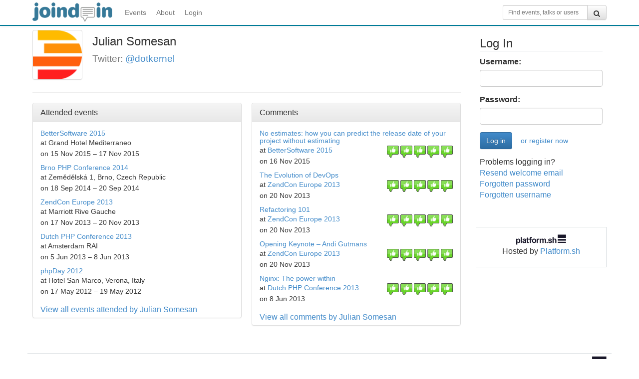

--- FILE ---
content_type: text/html;charset=UTF-8
request_url: https://joind.in/user/dotkernel
body_size: 18389
content:
  <!DOCTYPE html>
<html lang="en">
<head>
    <meta charset="utf-8">
    <title>Julian Somesan - Joind.in</title>
    <meta http-equiv="X-UA-Compatible" content="IE=edge"><script type="b17e09455fa492b0cd9340fe-text/javascript">(window.NREUM||(NREUM={})).init={ajax:{deny_list:["bam.nr-data.net"]},feature_flags:["soft_nav"]};(window.NREUM||(NREUM={})).loader_config={licenseKey:"65abade6bf",applicationID:"264147215",browserID:"264148187"};;/*! For license information please see nr-loader-rum-1.308.0.min.js.LICENSE.txt */
(()=>{var e,t,r={163:(e,t,r)=>{"use strict";r.d(t,{j:()=>E});var n=r(384),i=r(1741);var a=r(2555);r(860).K7.genericEvents;const s="experimental.resources",o="register",c=e=>{if(!e||"string"!=typeof e)return!1;try{document.createDocumentFragment().querySelector(e)}catch{return!1}return!0};var d=r(2614),u=r(944),l=r(8122);const f="[data-nr-mask]",g=e=>(0,l.a)(e,(()=>{const e={feature_flags:[],experimental:{allow_registered_children:!1,resources:!1},mask_selector:"*",block_selector:"[data-nr-block]",mask_input_options:{color:!1,date:!1,"datetime-local":!1,email:!1,month:!1,number:!1,range:!1,search:!1,tel:!1,text:!1,time:!1,url:!1,week:!1,textarea:!1,select:!1,password:!0}};return{ajax:{deny_list:void 0,block_internal:!0,enabled:!0,autoStart:!0},api:{get allow_registered_children(){return e.feature_flags.includes(o)||e.experimental.allow_registered_children},set allow_registered_children(t){e.experimental.allow_registered_children=t},duplicate_registered_data:!1},browser_consent_mode:{enabled:!1},distributed_tracing:{enabled:void 0,exclude_newrelic_header:void 0,cors_use_newrelic_header:void 0,cors_use_tracecontext_headers:void 0,allowed_origins:void 0},get feature_flags(){return e.feature_flags},set feature_flags(t){e.feature_flags=t},generic_events:{enabled:!0,autoStart:!0},harvest:{interval:30},jserrors:{enabled:!0,autoStart:!0},logging:{enabled:!0,autoStart:!0},metrics:{enabled:!0,autoStart:!0},obfuscate:void 0,page_action:{enabled:!0},page_view_event:{enabled:!0,autoStart:!0},page_view_timing:{enabled:!0,autoStart:!0},performance:{capture_marks:!1,capture_measures:!1,capture_detail:!0,resources:{get enabled(){return e.feature_flags.includes(s)||e.experimental.resources},set enabled(t){e.experimental.resources=t},asset_types:[],first_party_domains:[],ignore_newrelic:!0}},privacy:{cookies_enabled:!0},proxy:{assets:void 0,beacon:void 0},session:{expiresMs:d.wk,inactiveMs:d.BB},session_replay:{autoStart:!0,enabled:!1,preload:!1,sampling_rate:10,error_sampling_rate:100,collect_fonts:!1,inline_images:!1,fix_stylesheets:!0,mask_all_inputs:!0,get mask_text_selector(){return e.mask_selector},set mask_text_selector(t){c(t)?e.mask_selector="".concat(t,",").concat(f):""===t||null===t?e.mask_selector=f:(0,u.R)(5,t)},get block_class(){return"nr-block"},get ignore_class(){return"nr-ignore"},get mask_text_class(){return"nr-mask"},get block_selector(){return e.block_selector},set block_selector(t){c(t)?e.block_selector+=",".concat(t):""!==t&&(0,u.R)(6,t)},get mask_input_options(){return e.mask_input_options},set mask_input_options(t){t&&"object"==typeof t?e.mask_input_options={...t,password:!0}:(0,u.R)(7,t)}},session_trace:{enabled:!0,autoStart:!0},soft_navigations:{enabled:!0,autoStart:!0},spa:{enabled:!0,autoStart:!0},ssl:void 0,user_actions:{enabled:!0,elementAttributes:["id","className","tagName","type"]}}})());var p=r(6154),m=r(9324);let h=0;const v={buildEnv:m.F3,distMethod:m.Xs,version:m.xv,originTime:p.WN},b={consented:!1},y={appMetadata:{},get consented(){return this.session?.state?.consent||b.consented},set consented(e){b.consented=e},customTransaction:void 0,denyList:void 0,disabled:!1,harvester:void 0,isolatedBacklog:!1,isRecording:!1,loaderType:void 0,maxBytes:3e4,obfuscator:void 0,onerror:void 0,ptid:void 0,releaseIds:{},session:void 0,timeKeeper:void 0,registeredEntities:[],jsAttributesMetadata:{bytes:0},get harvestCount(){return++h}},_=e=>{const t=(0,l.a)(e,y),r=Object.keys(v).reduce((e,t)=>(e[t]={value:v[t],writable:!1,configurable:!0,enumerable:!0},e),{});return Object.defineProperties(t,r)};var w=r(5701);const x=e=>{const t=e.startsWith("http");e+="/",r.p=t?e:"https://"+e};var R=r(7836),k=r(3241);const A={accountID:void 0,trustKey:void 0,agentID:void 0,licenseKey:void 0,applicationID:void 0,xpid:void 0},S=e=>(0,l.a)(e,A),T=new Set;function E(e,t={},r,s){let{init:o,info:c,loader_config:d,runtime:u={},exposed:l=!0}=t;if(!c){const e=(0,n.pV)();o=e.init,c=e.info,d=e.loader_config}e.init=g(o||{}),e.loader_config=S(d||{}),c.jsAttributes??={},p.bv&&(c.jsAttributes.isWorker=!0),e.info=(0,a.D)(c);const f=e.init,m=[c.beacon,c.errorBeacon];T.has(e.agentIdentifier)||(f.proxy.assets&&(x(f.proxy.assets),m.push(f.proxy.assets)),f.proxy.beacon&&m.push(f.proxy.beacon),e.beacons=[...m],function(e){const t=(0,n.pV)();Object.getOwnPropertyNames(i.W.prototype).forEach(r=>{const n=i.W.prototype[r];if("function"!=typeof n||"constructor"===n)return;let a=t[r];e[r]&&!1!==e.exposed&&"micro-agent"!==e.runtime?.loaderType&&(t[r]=(...t)=>{const n=e[r](...t);return a?a(...t):n})})}(e),(0,n.US)("activatedFeatures",w.B)),u.denyList=[...f.ajax.deny_list||[],...f.ajax.block_internal?m:[]],u.ptid=e.agentIdentifier,u.loaderType=r,e.runtime=_(u),T.has(e.agentIdentifier)||(e.ee=R.ee.get(e.agentIdentifier),e.exposed=l,(0,k.W)({agentIdentifier:e.agentIdentifier,drained:!!w.B?.[e.agentIdentifier],type:"lifecycle",name:"initialize",feature:void 0,data:e.config})),T.add(e.agentIdentifier)}},384:(e,t,r)=>{"use strict";r.d(t,{NT:()=>s,US:()=>u,Zm:()=>o,bQ:()=>d,dV:()=>c,pV:()=>l});var n=r(6154),i=r(1863),a=r(1910);const s={beacon:"bam.nr-data.net",errorBeacon:"bam.nr-data.net"};function o(){return n.gm.NREUM||(n.gm.NREUM={}),void 0===n.gm.newrelic&&(n.gm.newrelic=n.gm.NREUM),n.gm.NREUM}function c(){let e=o();return e.o||(e.o={ST:n.gm.setTimeout,SI:n.gm.setImmediate||n.gm.setInterval,CT:n.gm.clearTimeout,XHR:n.gm.XMLHttpRequest,REQ:n.gm.Request,EV:n.gm.Event,PR:n.gm.Promise,MO:n.gm.MutationObserver,FETCH:n.gm.fetch,WS:n.gm.WebSocket},(0,a.i)(...Object.values(e.o))),e}function d(e,t){let r=o();r.initializedAgents??={},t.initializedAt={ms:(0,i.t)(),date:new Date},r.initializedAgents[e]=t}function u(e,t){o()[e]=t}function l(){return function(){let e=o();const t=e.info||{};e.info={beacon:s.beacon,errorBeacon:s.errorBeacon,...t}}(),function(){let e=o();const t=e.init||{};e.init={...t}}(),c(),function(){let e=o();const t=e.loader_config||{};e.loader_config={...t}}(),o()}},782:(e,t,r)=>{"use strict";r.d(t,{T:()=>n});const n=r(860).K7.pageViewTiming},860:(e,t,r)=>{"use strict";r.d(t,{$J:()=>u,K7:()=>c,P3:()=>d,XX:()=>i,Yy:()=>o,df:()=>a,qY:()=>n,v4:()=>s});const n="events",i="jserrors",a="browser/blobs",s="rum",o="browser/logs",c={ajax:"ajax",genericEvents:"generic_events",jserrors:i,logging:"logging",metrics:"metrics",pageAction:"page_action",pageViewEvent:"page_view_event",pageViewTiming:"page_view_timing",sessionReplay:"session_replay",sessionTrace:"session_trace",softNav:"soft_navigations",spa:"spa"},d={[c.pageViewEvent]:1,[c.pageViewTiming]:2,[c.metrics]:3,[c.jserrors]:4,[c.spa]:5,[c.ajax]:6,[c.sessionTrace]:7,[c.softNav]:8,[c.sessionReplay]:9,[c.logging]:10,[c.genericEvents]:11},u={[c.pageViewEvent]:s,[c.pageViewTiming]:n,[c.ajax]:n,[c.spa]:n,[c.softNav]:n,[c.metrics]:i,[c.jserrors]:i,[c.sessionTrace]:a,[c.sessionReplay]:a,[c.logging]:o,[c.genericEvents]:"ins"}},944:(e,t,r)=>{"use strict";r.d(t,{R:()=>i});var n=r(3241);function i(e,t){"function"==typeof console.debug&&(console.debug("New Relic Warning: https://github.com/newrelic/newrelic-browser-agent/blob/main/docs/warning-codes.md#".concat(e),t),(0,n.W)({agentIdentifier:null,drained:null,type:"data",name:"warn",feature:"warn",data:{code:e,secondary:t}}))}},1687:(e,t,r)=>{"use strict";r.d(t,{Ak:()=>d,Ze:()=>f,x3:()=>u});var n=r(3241),i=r(7836),a=r(3606),s=r(860),o=r(2646);const c={};function d(e,t){const r={staged:!1,priority:s.P3[t]||0};l(e),c[e].get(t)||c[e].set(t,r)}function u(e,t){e&&c[e]&&(c[e].get(t)&&c[e].delete(t),p(e,t,!1),c[e].size&&g(e))}function l(e){if(!e)throw new Error("agentIdentifier required");c[e]||(c[e]=new Map)}function f(e="",t="feature",r=!1){if(l(e),!e||!c[e].get(t)||r)return p(e,t);c[e].get(t).staged=!0,g(e)}function g(e){const t=Array.from(c[e]);t.every(([e,t])=>t.staged)&&(t.sort((e,t)=>e[1].priority-t[1].priority),t.forEach(([t])=>{c[e].delete(t),p(e,t)}))}function p(e,t,r=!0){const s=e?i.ee.get(e):i.ee,c=a.i.handlers;if(!s.aborted&&s.backlog&&c){if((0,n.W)({agentIdentifier:e,type:"lifecycle",name:"drain",feature:t}),r){const e=s.backlog[t],r=c[t];if(r){for(let t=0;e&&t<e.length;++t)m(e[t],r);Object.entries(r).forEach(([e,t])=>{Object.values(t||{}).forEach(t=>{t[0]?.on&&t[0]?.context()instanceof o.y&&t[0].on(e,t[1])})})}}s.isolatedBacklog||delete c[t],s.backlog[t]=null,s.emit("drain-"+t,[])}}function m(e,t){var r=e[1];Object.values(t[r]||{}).forEach(t=>{var r=e[0];if(t[0]===r){var n=t[1],i=e[3],a=e[2];n.apply(i,a)}})}},1738:(e,t,r)=>{"use strict";r.d(t,{U:()=>g,Y:()=>f});var n=r(3241),i=r(9908),a=r(1863),s=r(944),o=r(5701),c=r(3969),d=r(8362),u=r(860),l=r(4261);function f(e,t,r,a){const f=a||r;!f||f[e]&&f[e]!==d.d.prototype[e]||(f[e]=function(){(0,i.p)(c.xV,["API/"+e+"/called"],void 0,u.K7.metrics,r.ee),(0,n.W)({agentIdentifier:r.agentIdentifier,drained:!!o.B?.[r.agentIdentifier],type:"data",name:"api",feature:l.Pl+e,data:{}});try{return t.apply(this,arguments)}catch(e){(0,s.R)(23,e)}})}function g(e,t,r,n,s){const o=e.info;null===r?delete o.jsAttributes[t]:o.jsAttributes[t]=r,(s||null===r)&&(0,i.p)(l.Pl+n,[(0,a.t)(),t,r],void 0,"session",e.ee)}},1741:(e,t,r)=>{"use strict";r.d(t,{W:()=>a});var n=r(944),i=r(4261);class a{#e(e,...t){if(this[e]!==a.prototype[e])return this[e](...t);(0,n.R)(35,e)}addPageAction(e,t){return this.#e(i.hG,e,t)}register(e){return this.#e(i.eY,e)}recordCustomEvent(e,t){return this.#e(i.fF,e,t)}setPageViewName(e,t){return this.#e(i.Fw,e,t)}setCustomAttribute(e,t,r){return this.#e(i.cD,e,t,r)}noticeError(e,t){return this.#e(i.o5,e,t)}setUserId(e,t=!1){return this.#e(i.Dl,e,t)}setApplicationVersion(e){return this.#e(i.nb,e)}setErrorHandler(e){return this.#e(i.bt,e)}addRelease(e,t){return this.#e(i.k6,e,t)}log(e,t){return this.#e(i.$9,e,t)}start(){return this.#e(i.d3)}finished(e){return this.#e(i.BL,e)}recordReplay(){return this.#e(i.CH)}pauseReplay(){return this.#e(i.Tb)}addToTrace(e){return this.#e(i.U2,e)}setCurrentRouteName(e){return this.#e(i.PA,e)}interaction(e){return this.#e(i.dT,e)}wrapLogger(e,t,r){return this.#e(i.Wb,e,t,r)}measure(e,t){return this.#e(i.V1,e,t)}consent(e){return this.#e(i.Pv,e)}}},1863:(e,t,r)=>{"use strict";function n(){return Math.floor(performance.now())}r.d(t,{t:()=>n})},1910:(e,t,r)=>{"use strict";r.d(t,{i:()=>a});var n=r(944);const i=new Map;function a(...e){return e.every(e=>{if(i.has(e))return i.get(e);const t="function"==typeof e?e.toString():"",r=t.includes("[native code]"),a=t.includes("nrWrapper");return r||a||(0,n.R)(64,e?.name||t),i.set(e,r),r})}},2555:(e,t,r)=>{"use strict";r.d(t,{D:()=>o,f:()=>s});var n=r(384),i=r(8122);const a={beacon:n.NT.beacon,errorBeacon:n.NT.errorBeacon,licenseKey:void 0,applicationID:void 0,sa:void 0,queueTime:void 0,applicationTime:void 0,ttGuid:void 0,user:void 0,account:void 0,product:void 0,extra:void 0,jsAttributes:{},userAttributes:void 0,atts:void 0,transactionName:void 0,tNamePlain:void 0};function s(e){try{return!!e.licenseKey&&!!e.errorBeacon&&!!e.applicationID}catch(e){return!1}}const o=e=>(0,i.a)(e,a)},2614:(e,t,r)=>{"use strict";r.d(t,{BB:()=>s,H3:()=>n,g:()=>d,iL:()=>c,tS:()=>o,uh:()=>i,wk:()=>a});const n="NRBA",i="SESSION",a=144e5,s=18e5,o={STARTED:"session-started",PAUSE:"session-pause",RESET:"session-reset",RESUME:"session-resume",UPDATE:"session-update"},c={SAME_TAB:"same-tab",CROSS_TAB:"cross-tab"},d={OFF:0,FULL:1,ERROR:2}},2646:(e,t,r)=>{"use strict";r.d(t,{y:()=>n});class n{constructor(e){this.contextId=e}}},2843:(e,t,r)=>{"use strict";r.d(t,{G:()=>a,u:()=>i});var n=r(3878);function i(e,t=!1,r,i){(0,n.DD)("visibilitychange",function(){if(t)return void("hidden"===document.visibilityState&&e());e(document.visibilityState)},r,i)}function a(e,t,r){(0,n.sp)("pagehide",e,t,r)}},3241:(e,t,r)=>{"use strict";r.d(t,{W:()=>a});var n=r(6154);const i="newrelic";function a(e={}){try{n.gm.dispatchEvent(new CustomEvent(i,{detail:e}))}catch(e){}}},3606:(e,t,r)=>{"use strict";r.d(t,{i:()=>a});var n=r(9908);a.on=s;var i=a.handlers={};function a(e,t,r,a){s(a||n.d,i,e,t,r)}function s(e,t,r,i,a){a||(a="feature"),e||(e=n.d);var s=t[a]=t[a]||{};(s[r]=s[r]||[]).push([e,i])}},3878:(e,t,r)=>{"use strict";function n(e,t){return{capture:e,passive:!1,signal:t}}function i(e,t,r=!1,i){window.addEventListener(e,t,n(r,i))}function a(e,t,r=!1,i){document.addEventListener(e,t,n(r,i))}r.d(t,{DD:()=>a,jT:()=>n,sp:()=>i})},3969:(e,t,r)=>{"use strict";r.d(t,{TZ:()=>n,XG:()=>o,rs:()=>i,xV:()=>s,z_:()=>a});const n=r(860).K7.metrics,i="sm",a="cm",s="storeSupportabilityMetrics",o="storeEventMetrics"},4234:(e,t,r)=>{"use strict";r.d(t,{W:()=>a});var n=r(7836),i=r(1687);class a{constructor(e,t){this.agentIdentifier=e,this.ee=n.ee.get(e),this.featureName=t,this.blocked=!1}deregisterDrain(){(0,i.x3)(this.agentIdentifier,this.featureName)}}},4261:(e,t,r)=>{"use strict";r.d(t,{$9:()=>d,BL:()=>o,CH:()=>g,Dl:()=>_,Fw:()=>y,PA:()=>h,Pl:()=>n,Pv:()=>k,Tb:()=>l,U2:()=>a,V1:()=>R,Wb:()=>x,bt:()=>b,cD:()=>v,d3:()=>w,dT:()=>c,eY:()=>p,fF:()=>f,hG:()=>i,k6:()=>s,nb:()=>m,o5:()=>u});const n="api-",i="addPageAction",a="addToTrace",s="addRelease",o="finished",c="interaction",d="log",u="noticeError",l="pauseReplay",f="recordCustomEvent",g="recordReplay",p="register",m="setApplicationVersion",h="setCurrentRouteName",v="setCustomAttribute",b="setErrorHandler",y="setPageViewName",_="setUserId",w="start",x="wrapLogger",R="measure",k="consent"},5289:(e,t,r)=>{"use strict";r.d(t,{GG:()=>s,Qr:()=>c,sB:()=>o});var n=r(3878),i=r(6389);function a(){return"undefined"==typeof document||"complete"===document.readyState}function s(e,t){if(a())return e();const r=(0,i.J)(e),s=setInterval(()=>{a()&&(clearInterval(s),r())},500);(0,n.sp)("load",r,t)}function o(e){if(a())return e();(0,n.DD)("DOMContentLoaded",e)}function c(e){if(a())return e();(0,n.sp)("popstate",e)}},5607:(e,t,r)=>{"use strict";r.d(t,{W:()=>n});const n=(0,r(9566).bz)()},5701:(e,t,r)=>{"use strict";r.d(t,{B:()=>a,t:()=>s});var n=r(3241);const i=new Set,a={};function s(e,t){const r=t.agentIdentifier;a[r]??={},e&&"object"==typeof e&&(i.has(r)||(t.ee.emit("rumresp",[e]),a[r]=e,i.add(r),(0,n.W)({agentIdentifier:r,loaded:!0,drained:!0,type:"lifecycle",name:"load",feature:void 0,data:e})))}},6154:(e,t,r)=>{"use strict";r.d(t,{OF:()=>c,RI:()=>i,WN:()=>u,bv:()=>a,eN:()=>l,gm:()=>s,mw:()=>o,sb:()=>d});var n=r(1863);const i="undefined"!=typeof window&&!!window.document,a="undefined"!=typeof WorkerGlobalScope&&("undefined"!=typeof self&&self instanceof WorkerGlobalScope&&self.navigator instanceof WorkerNavigator||"undefined"!=typeof globalThis&&globalThis instanceof WorkerGlobalScope&&globalThis.navigator instanceof WorkerNavigator),s=i?window:"undefined"!=typeof WorkerGlobalScope&&("undefined"!=typeof self&&self instanceof WorkerGlobalScope&&self||"undefined"!=typeof globalThis&&globalThis instanceof WorkerGlobalScope&&globalThis),o=Boolean("hidden"===s?.document?.visibilityState),c=/iPad|iPhone|iPod/.test(s.navigator?.userAgent),d=c&&"undefined"==typeof SharedWorker,u=((()=>{const e=s.navigator?.userAgent?.match(/Firefox[/\s](\d+\.\d+)/);Array.isArray(e)&&e.length>=2&&e[1]})(),Date.now()-(0,n.t)()),l=()=>"undefined"!=typeof PerformanceNavigationTiming&&s?.performance?.getEntriesByType("navigation")?.[0]?.responseStart},6389:(e,t,r)=>{"use strict";function n(e,t=500,r={}){const n=r?.leading||!1;let i;return(...r)=>{n&&void 0===i&&(e.apply(this,r),i=setTimeout(()=>{i=clearTimeout(i)},t)),n||(clearTimeout(i),i=setTimeout(()=>{e.apply(this,r)},t))}}function i(e){let t=!1;return(...r)=>{t||(t=!0,e.apply(this,r))}}r.d(t,{J:()=>i,s:()=>n})},6630:(e,t,r)=>{"use strict";r.d(t,{T:()=>n});const n=r(860).K7.pageViewEvent},7699:(e,t,r)=>{"use strict";r.d(t,{It:()=>a,KC:()=>o,No:()=>i,qh:()=>s});var n=r(860);const i=16e3,a=1e6,s="SESSION_ERROR",o={[n.K7.logging]:!0,[n.K7.genericEvents]:!1,[n.K7.jserrors]:!1,[n.K7.ajax]:!1}},7836:(e,t,r)=>{"use strict";r.d(t,{P:()=>o,ee:()=>c});var n=r(384),i=r(8990),a=r(2646),s=r(5607);const o="nr@context:".concat(s.W),c=function e(t,r){var n={},s={},u={},l=!1;try{l=16===r.length&&d.initializedAgents?.[r]?.runtime.isolatedBacklog}catch(e){}var f={on:p,addEventListener:p,removeEventListener:function(e,t){var r=n[e];if(!r)return;for(var i=0;i<r.length;i++)r[i]===t&&r.splice(i,1)},emit:function(e,r,n,i,a){!1!==a&&(a=!0);if(c.aborted&&!i)return;t&&a&&t.emit(e,r,n);var o=g(n);m(e).forEach(e=>{e.apply(o,r)});var d=v()[s[e]];d&&d.push([f,e,r,o]);return o},get:h,listeners:m,context:g,buffer:function(e,t){const r=v();if(t=t||"feature",f.aborted)return;Object.entries(e||{}).forEach(([e,n])=>{s[n]=t,t in r||(r[t]=[])})},abort:function(){f._aborted=!0,Object.keys(f.backlog).forEach(e=>{delete f.backlog[e]})},isBuffering:function(e){return!!v()[s[e]]},debugId:r,backlog:l?{}:t&&"object"==typeof t.backlog?t.backlog:{},isolatedBacklog:l};return Object.defineProperty(f,"aborted",{get:()=>{let e=f._aborted||!1;return e||(t&&(e=t.aborted),e)}}),f;function g(e){return e&&e instanceof a.y?e:e?(0,i.I)(e,o,()=>new a.y(o)):new a.y(o)}function p(e,t){n[e]=m(e).concat(t)}function m(e){return n[e]||[]}function h(t){return u[t]=u[t]||e(f,t)}function v(){return f.backlog}}(void 0,"globalEE"),d=(0,n.Zm)();d.ee||(d.ee=c)},8122:(e,t,r)=>{"use strict";r.d(t,{a:()=>i});var n=r(944);function i(e,t){try{if(!e||"object"!=typeof e)return(0,n.R)(3);if(!t||"object"!=typeof t)return(0,n.R)(4);const r=Object.create(Object.getPrototypeOf(t),Object.getOwnPropertyDescriptors(t)),a=0===Object.keys(r).length?e:r;for(let s in a)if(void 0!==e[s])try{if(null===e[s]){r[s]=null;continue}Array.isArray(e[s])&&Array.isArray(t[s])?r[s]=Array.from(new Set([...e[s],...t[s]])):"object"==typeof e[s]&&"object"==typeof t[s]?r[s]=i(e[s],t[s]):r[s]=e[s]}catch(e){r[s]||(0,n.R)(1,e)}return r}catch(e){(0,n.R)(2,e)}}},8362:(e,t,r)=>{"use strict";r.d(t,{d:()=>a});var n=r(9566),i=r(1741);class a extends i.W{agentIdentifier=(0,n.LA)(16)}},8374:(e,t,r)=>{r.nc=(()=>{try{return document?.currentScript?.nonce}catch(e){}return""})()},8990:(e,t,r)=>{"use strict";r.d(t,{I:()=>i});var n=Object.prototype.hasOwnProperty;function i(e,t,r){if(n.call(e,t))return e[t];var i=r();if(Object.defineProperty&&Object.keys)try{return Object.defineProperty(e,t,{value:i,writable:!0,enumerable:!1}),i}catch(e){}return e[t]=i,i}},9324:(e,t,r)=>{"use strict";r.d(t,{F3:()=>i,Xs:()=>a,xv:()=>n});const n="1.308.0",i="PROD",a="CDN"},9566:(e,t,r)=>{"use strict";r.d(t,{LA:()=>o,bz:()=>s});var n=r(6154);const i="xxxxxxxx-xxxx-4xxx-yxxx-xxxxxxxxxxxx";function a(e,t){return e?15&e[t]:16*Math.random()|0}function s(){const e=n.gm?.crypto||n.gm?.msCrypto;let t,r=0;return e&&e.getRandomValues&&(t=e.getRandomValues(new Uint8Array(30))),i.split("").map(e=>"x"===e?a(t,r++).toString(16):"y"===e?(3&a()|8).toString(16):e).join("")}function o(e){const t=n.gm?.crypto||n.gm?.msCrypto;let r,i=0;t&&t.getRandomValues&&(r=t.getRandomValues(new Uint8Array(e)));const s=[];for(var o=0;o<e;o++)s.push(a(r,i++).toString(16));return s.join("")}},9908:(e,t,r)=>{"use strict";r.d(t,{d:()=>n,p:()=>i});var n=r(7836).ee.get("handle");function i(e,t,r,i,a){a?(a.buffer([e],i),a.emit(e,t,r)):(n.buffer([e],i),n.emit(e,t,r))}}},n={};function i(e){var t=n[e];if(void 0!==t)return t.exports;var a=n[e]={exports:{}};return r[e](a,a.exports,i),a.exports}i.m=r,i.d=(e,t)=>{for(var r in t)i.o(t,r)&&!i.o(e,r)&&Object.defineProperty(e,r,{enumerable:!0,get:t[r]})},i.f={},i.e=e=>Promise.all(Object.keys(i.f).reduce((t,r)=>(i.f[r](e,t),t),[])),i.u=e=>"nr-rum-1.308.0.min.js",i.o=(e,t)=>Object.prototype.hasOwnProperty.call(e,t),e={},t="NRBA-1.308.0.PROD:",i.l=(r,n,a,s)=>{if(e[r])e[r].push(n);else{var o,c;if(void 0!==a)for(var d=document.getElementsByTagName("script"),u=0;u<d.length;u++){var l=d[u];if(l.getAttribute("src")==r||l.getAttribute("data-webpack")==t+a){o=l;break}}if(!o){c=!0;var f={296:"sha512-+MIMDsOcckGXa1EdWHqFNv7P+JUkd5kQwCBr3KE6uCvnsBNUrdSt4a/3/L4j4TxtnaMNjHpza2/erNQbpacJQA=="};(o=document.createElement("script")).charset="utf-8",i.nc&&o.setAttribute("nonce",i.nc),o.setAttribute("data-webpack",t+a),o.src=r,0!==o.src.indexOf(window.location.origin+"/")&&(o.crossOrigin="anonymous"),f[s]&&(o.integrity=f[s])}e[r]=[n];var g=(t,n)=>{o.onerror=o.onload=null,clearTimeout(p);var i=e[r];if(delete e[r],o.parentNode&&o.parentNode.removeChild(o),i&&i.forEach(e=>e(n)),t)return t(n)},p=setTimeout(g.bind(null,void 0,{type:"timeout",target:o}),12e4);o.onerror=g.bind(null,o.onerror),o.onload=g.bind(null,o.onload),c&&document.head.appendChild(o)}},i.r=e=>{"undefined"!=typeof Symbol&&Symbol.toStringTag&&Object.defineProperty(e,Symbol.toStringTag,{value:"Module"}),Object.defineProperty(e,"__esModule",{value:!0})},i.p="https://js-agent.newrelic.com/",(()=>{var e={374:0,840:0};i.f.j=(t,r)=>{var n=i.o(e,t)?e[t]:void 0;if(0!==n)if(n)r.push(n[2]);else{var a=new Promise((r,i)=>n=e[t]=[r,i]);r.push(n[2]=a);var s=i.p+i.u(t),o=new Error;i.l(s,r=>{if(i.o(e,t)&&(0!==(n=e[t])&&(e[t]=void 0),n)){var a=r&&("load"===r.type?"missing":r.type),s=r&&r.target&&r.target.src;o.message="Loading chunk "+t+" failed: ("+a+": "+s+")",o.name="ChunkLoadError",o.type=a,o.request=s,n[1](o)}},"chunk-"+t,t)}};var t=(t,r)=>{var n,a,[s,o,c]=r,d=0;if(s.some(t=>0!==e[t])){for(n in o)i.o(o,n)&&(i.m[n]=o[n]);if(c)c(i)}for(t&&t(r);d<s.length;d++)a=s[d],i.o(e,a)&&e[a]&&e[a][0](),e[a]=0},r=self["webpackChunk:NRBA-1.308.0.PROD"]=self["webpackChunk:NRBA-1.308.0.PROD"]||[];r.forEach(t.bind(null,0)),r.push=t.bind(null,r.push.bind(r))})(),(()=>{"use strict";i(8374);var e=i(8362),t=i(860);const r=Object.values(t.K7);var n=i(163);var a=i(9908),s=i(1863),o=i(4261),c=i(1738);var d=i(1687),u=i(4234),l=i(5289),f=i(6154),g=i(944),p=i(384);const m=e=>f.RI&&!0===e?.privacy.cookies_enabled;function h(e){return!!(0,p.dV)().o.MO&&m(e)&&!0===e?.session_trace.enabled}var v=i(6389),b=i(7699);class y extends u.W{constructor(e,t){super(e.agentIdentifier,t),this.agentRef=e,this.abortHandler=void 0,this.featAggregate=void 0,this.loadedSuccessfully=void 0,this.onAggregateImported=new Promise(e=>{this.loadedSuccessfully=e}),this.deferred=Promise.resolve(),!1===e.init[this.featureName].autoStart?this.deferred=new Promise((t,r)=>{this.ee.on("manual-start-all",(0,v.J)(()=>{(0,d.Ak)(e.agentIdentifier,this.featureName),t()}))}):(0,d.Ak)(e.agentIdentifier,t)}importAggregator(e,t,r={}){if(this.featAggregate)return;const n=async()=>{let n;await this.deferred;try{if(m(e.init)){const{setupAgentSession:t}=await i.e(296).then(i.bind(i,3305));n=t(e)}}catch(e){(0,g.R)(20,e),this.ee.emit("internal-error",[e]),(0,a.p)(b.qh,[e],void 0,this.featureName,this.ee)}try{if(!this.#t(this.featureName,n,e.init))return(0,d.Ze)(this.agentIdentifier,this.featureName),void this.loadedSuccessfully(!1);const{Aggregate:i}=await t();this.featAggregate=new i(e,r),e.runtime.harvester.initializedAggregates.push(this.featAggregate),this.loadedSuccessfully(!0)}catch(e){(0,g.R)(34,e),this.abortHandler?.(),(0,d.Ze)(this.agentIdentifier,this.featureName,!0),this.loadedSuccessfully(!1),this.ee&&this.ee.abort()}};f.RI?(0,l.GG)(()=>n(),!0):n()}#t(e,r,n){if(this.blocked)return!1;switch(e){case t.K7.sessionReplay:return h(n)&&!!r;case t.K7.sessionTrace:return!!r;default:return!0}}}var _=i(6630),w=i(2614),x=i(3241);class R extends y{static featureName=_.T;constructor(e){var t;super(e,_.T),this.setupInspectionEvents(e.agentIdentifier),t=e,(0,c.Y)(o.Fw,function(e,r){"string"==typeof e&&("/"!==e.charAt(0)&&(e="/"+e),t.runtime.customTransaction=(r||"http://custom.transaction")+e,(0,a.p)(o.Pl+o.Fw,[(0,s.t)()],void 0,void 0,t.ee))},t),this.importAggregator(e,()=>i.e(296).then(i.bind(i,3943)))}setupInspectionEvents(e){const t=(t,r)=>{t&&(0,x.W)({agentIdentifier:e,timeStamp:t.timeStamp,loaded:"complete"===t.target.readyState,type:"window",name:r,data:t.target.location+""})};(0,l.sB)(e=>{t(e,"DOMContentLoaded")}),(0,l.GG)(e=>{t(e,"load")}),(0,l.Qr)(e=>{t(e,"navigate")}),this.ee.on(w.tS.UPDATE,(t,r)=>{(0,x.W)({agentIdentifier:e,type:"lifecycle",name:"session",data:r})})}}class k extends e.d{constructor(e){var t;(super(),f.gm)?(this.features={},(0,p.bQ)(this.agentIdentifier,this),this.desiredFeatures=new Set(e.features||[]),this.desiredFeatures.add(R),(0,n.j)(this,e,e.loaderType||"agent"),t=this,(0,c.Y)(o.cD,function(e,r,n=!1){if("string"==typeof e){if(["string","number","boolean"].includes(typeof r)||null===r)return(0,c.U)(t,e,r,o.cD,n);(0,g.R)(40,typeof r)}else(0,g.R)(39,typeof e)},t),function(e){(0,c.Y)(o.Dl,function(t,r=!1){if("string"!=typeof t&&null!==t)return void(0,g.R)(41,typeof t);const n=e.info.jsAttributes["enduser.id"];r&&null!=n&&n!==t?(0,a.p)(o.Pl+"setUserIdAndResetSession",[t],void 0,"session",e.ee):(0,c.U)(e,"enduser.id",t,o.Dl,!0)},e)}(this),function(e){(0,c.Y)(o.nb,function(t){if("string"==typeof t||null===t)return(0,c.U)(e,"application.version",t,o.nb,!1);(0,g.R)(42,typeof t)},e)}(this),function(e){(0,c.Y)(o.d3,function(){e.ee.emit("manual-start-all")},e)}(this),function(e){(0,c.Y)(o.Pv,function(t=!0){if("boolean"==typeof t){if((0,a.p)(o.Pl+o.Pv,[t],void 0,"session",e.ee),e.runtime.consented=t,t){const t=e.features.page_view_event;t.onAggregateImported.then(e=>{const r=t.featAggregate;e&&!r.sentRum&&r.sendRum()})}}else(0,g.R)(65,typeof t)},e)}(this),this.run()):(0,g.R)(21)}get config(){return{info:this.info,init:this.init,loader_config:this.loader_config,runtime:this.runtime}}get api(){return this}run(){try{const e=function(e){const t={};return r.forEach(r=>{t[r]=!!e[r]?.enabled}),t}(this.init),n=[...this.desiredFeatures];n.sort((e,r)=>t.P3[e.featureName]-t.P3[r.featureName]),n.forEach(r=>{if(!e[r.featureName]&&r.featureName!==t.K7.pageViewEvent)return;if(r.featureName===t.K7.spa)return void(0,g.R)(67);const n=function(e){switch(e){case t.K7.ajax:return[t.K7.jserrors];case t.K7.sessionTrace:return[t.K7.ajax,t.K7.pageViewEvent];case t.K7.sessionReplay:return[t.K7.sessionTrace];case t.K7.pageViewTiming:return[t.K7.pageViewEvent];default:return[]}}(r.featureName).filter(e=>!(e in this.features));n.length>0&&(0,g.R)(36,{targetFeature:r.featureName,missingDependencies:n}),this.features[r.featureName]=new r(this)})}catch(e){(0,g.R)(22,e);for(const e in this.features)this.features[e].abortHandler?.();const t=(0,p.Zm)();delete t.initializedAgents[this.agentIdentifier]?.features,delete this.sharedAggregator;return t.ee.get(this.agentIdentifier).abort(),!1}}}var A=i(2843),S=i(782);class T extends y{static featureName=S.T;constructor(e){super(e,S.T),f.RI&&((0,A.u)(()=>(0,a.p)("docHidden",[(0,s.t)()],void 0,S.T,this.ee),!0),(0,A.G)(()=>(0,a.p)("winPagehide",[(0,s.t)()],void 0,S.T,this.ee)),this.importAggregator(e,()=>i.e(296).then(i.bind(i,2117))))}}var E=i(3969);class I extends y{static featureName=E.TZ;constructor(e){super(e,E.TZ),f.RI&&document.addEventListener("securitypolicyviolation",e=>{(0,a.p)(E.xV,["Generic/CSPViolation/Detected"],void 0,this.featureName,this.ee)}),this.importAggregator(e,()=>i.e(296).then(i.bind(i,9623)))}}new k({features:[R,T,I],loaderType:"lite"})})()})();</script>
    <meta name="viewport" content="width=device-width, initial-scale=1.0">
        <link href="/css/bootstrap.min.css" rel="stylesheet">
    <link href="/css/bootstrap-theme.min.css" rel="stylesheet">
    <link href="/css/font-awesome-custom.css" rel="stylesheet">
    <link href="/css/datepicker3.css" rel="stylesheet">
    <link href="/css/bootstrap-timepicker.css" rel="stylesheet">
    <link href="/css/joindin.css" rel="stylesheet">
    <link rel="apple-touch-icon" href="/img/apple-touch-icon.png">
    <link rel="apple-touch-icon" sizes="76x76" href="/img/apple-touch-icon-76x76.png">
    <link rel="apple-touch-icon" sizes="120x120" href="/img/apple-touch-icon-120x120.png">
    <link rel="apple-touch-icon" sizes="152x152" href="/img/apple-touch-icon-152x152.png">
    <link rel="apple-touch-icon" sizes="167x167" href="/img/apple-touch-icon-167x167.png">
    <link rel="apple-touch-icon" sizes="180x180" href="/img/apple-touch-icon-180x180.png">
    <link rel="icon" sizes="192x192" href="/img/favicon-192x192.png">
    <link rel="icon" sizes="128x128" href="/img/favicon-128x128.png">
    </head>

<body>
    <nav class="navbar navbar-default navbar-fixed-top" role="navigation">
        <div class="container-fluid">
            <!-- Brand and toggle get grouped for better mobile display -->
            <div class="navbar-header">
                <button type="button" class="navbar-toggle" data-toggle="collapse" data-target="#navbar-collapse">
                    <span class="sr-only">Toggle navigation</span>
                    <span class="icon-bar"></span>
                    <span class="icon-bar"></span>
                    <span class="icon-bar"></span>
                </button>
                <a class="navbar-brand" href="/">
                    <img src="/img/logo.png" alt="Joind.in"/>
                </a>
            </div>

            <!-- Collect the nav links, forms, and other content for toggling -->
            <div class="collapse navbar-collapse" id="navbar-collapse">
                <ul class="nav navbar-nav">
                    <li>
                        <a href="/event">Events</a>
                    </li>
                    <li>
                        <a href="/about">About</a>
                    </li>
                                            <li><a href="/#login">Login</a></li>
                                    </ul>
                <form class="navbar-form navbar-right" role="search" action="/search">
                    <div class="form-group">
                        <div class="input-group">
                            <input type="text" name="keyword" class="form-control input-sm" value="" placeholder="Find events, talks or users">
                            <span class="input-group-btn">
                                <button class="btn btn-default input-sm" type="submit"><i class="fa fa-search"></i></button>
                            </span>
                        </div>
                    </div>
                </form>
            </div><!-- /.navbar-collapse -->
        </div><!-- /.container-fluid -->
    </nav>

    <div class="container-fluid">
        <div class="row">
            <aside class="col-xs-12 col-sm-3 pull-right-sm sidebar">
                            </aside>
            <div class="col-xs-12 col-sm-9" >
                    <section class="page-header">
    <div class="row user-profile">
        <div class="col-xs-12">
            <div class="pull-left">
                <img src="https://secure.gravatar.com/avatar/0f3148cd91f84290bc440cbd8278e558?d=mm&amp;s=100">
            </div>
            <div>
                <h2>Julian Somesan</h2>
                <section class="user-details">
                                            <p>
                            Twitter:
                            <a href="https://twitter.com/dotkernel">
                                @dotkernel
                            </a>
                        </p>
                    
                    
                                    </section>
            </div>
        </div>
    </div>
</section>                <section class="user-profile-panels">
        <div class="row">
            
                                    <div class="col-sm-6">
                <div class="panel panel-default">
                    <div class="panel-heading">
                        <h2 class="panel-title">Attended events</h2>
                    </div>
                    <div class="panel-body">
                                                    <section>
                                <h4><a href="/event/bettersoftware-2015/details">BetterSoftware 2015</a></h4>
                                <small>
                                                                        at
                                    Grand Hotel Mediterraneo</a>
                                    <br>
                                                                        on 15 Nov 2015
                                                                            &ndash; 17 Nov 2015

                                                                    </small>
                            </section>
                                                    <section>
                                <h4><a href="/event/brno-php-conference-2014/details">Brno PHP Conference 2014</a></h4>
                                <small>
                                                                        at
                                    Zemědělská 1, Brno, Czech Republic</a>
                                    <br>
                                                                        on 18 Sep 2014
                                                                            &ndash; 20 Sep 2014

                                                                    </small>
                            </section>
                                                    <section>
                                <h4><a href="/event/zendcon-europe-2013/details">ZendCon Europe 2013</a></h4>
                                <small>
                                                                        at
                                    Marriott Rive Gauche</a>
                                    <br>
                                                                        on 17 Nov 2013
                                                                            &ndash; 20 Nov 2013

                                                                    </small>
                            </section>
                                                    <section>
                                <h4><a href="/event/dutch-php-conference-2013/details">Dutch PHP Conference 2013</a></h4>
                                <small>
                                                                        at
                                    Amsterdam RAI</a>
                                    <br>
                                                                        on 5 Jun 2013
                                                                            &ndash; 8 Jun 2013

                                                                    </small>
                            </section>
                                                    <section>
                                <h4><a href="/event/phpday-2012/details">phpDay 2012</a></h4>
                                <small>
                                                                        at
                                    Hotel San Marco, Verona, Italy</a>
                                    <br>
                                                                        on 17 May 2012
                                                                            &ndash; 19 May 2012

                                                                    </small>
                            </section>
                                                <p class="more">
                            <a href="/user/dotkernel/events">
                                View all events attended by Julian Somesan</a>
                        </p>
                    </div>
                </div>
            </div>
            
                                                <div class="col-sm-6">
                <div class="panel panel-default">
                    <div class="panel-heading">
                        <h2 class="panel-title">Comments</h2>
                    </div>
                    <div class="panel-body">
                                                    <section>
                                                                                                <h4><a href="/event/bettersoftware-2015/no-estimates-how-you-can-predict-the-release-date-of-your-project--without-estimating-#comment-539d69">No estimates: how you can predict the release date of your project  without estimating </a></h4>
                                                                    <div class="pull-right rating rating-5">
                                        <img src="/img/avg-rating-5.png"
                                             title="Rated 5"
                                            width="132" height="24" alt="Rated 5"/>
                                                                                </div>
                                                                <small>
                                    at
                                    <a href="/event/bettersoftware-2015/details">BetterSoftware 2015</a>
                                    <br>
                                    on 16 Nov 2015
                                </small>
                            </section>
                                                    <section>
                                                                                                <h4><a href="/event/zendcon-europe-2013/the-evolution-of-devops#comment-6f4289">The Evolution of DevOps</a></h4>
                                                                    <div class="pull-right rating rating-5">
                                        <img src="/img/avg-rating-5.png"
                                             title="Rated 5"
                                            width="132" height="24" alt="Rated 5"/>
                                                                                </div>
                                                                <small>
                                    at
                                    <a href="/event/zendcon-europe-2013/details">ZendCon Europe 2013</a>
                                    <br>
                                    on 20 Nov 2013
                                </small>
                            </section>
                                                    <section>
                                                                                                <h4><a href="/event/zendcon-europe-2013/refactoring-101#comment-5ac4d8">Refactoring 101</a></h4>
                                                                    <div class="pull-right rating rating-5">
                                        <img src="/img/avg-rating-5.png"
                                             title="Rated 5"
                                            width="132" height="24" alt="Rated 5"/>
                                                                                </div>
                                                                <small>
                                    at
                                    <a href="/event/zendcon-europe-2013/details">ZendCon Europe 2013</a>
                                    <br>
                                    on 20 Nov 2013
                                </small>
                            </section>
                                                    <section>
                                                                                                <h4><a href="/event/zendcon-europe-2013/opening-keynote--andi-gutmans#comment-f418e8">Opening Keynote – Andi Gutmans</a></h4>
                                                                    <div class="pull-right rating rating-5">
                                        <img src="/img/avg-rating-5.png"
                                             title="Rated 5"
                                            width="132" height="24" alt="Rated 5"/>
                                                                                </div>
                                                                <small>
                                    at
                                    <a href="/event/zendcon-europe-2013/details">ZendCon Europe 2013</a>
                                    <br>
                                    on 20 Nov 2013
                                </small>
                            </section>
                                                    <section>
                                                                                                <h4><a href="/event/dutch-php-conference-2013/nginx-the-power-within#comment-0bad8c">Nginx: The power within</a></h4>
                                                                    <div class="pull-right rating rating-5">
                                        <img src="/img/avg-rating-5.png"
                                             title="Rated 5"
                                            width="132" height="24" alt="Rated 5"/>
                                                                                </div>
                                                                <small>
                                    at
                                    <a href="/event/dutch-php-conference-2013/details">Dutch PHP Conference 2013</a>
                                    <br>
                                    on 8 Jun 2013
                                </small>
                            </section>
                                                <p class="more">
                            <a href="/user/dotkernel/comments">
                                View all comments by Julian Somesan</a>
                        </p>
                    </div>
                </div>
            </div>
            
                    </div>
    </section>
            </div>
            <aside class="col-xs-12 col-sm-3 pull-right-sm sidebar">

                                            <a name="login" id="login"></a>
                        <section id="loginheader">
                            <h2>Log In</h2>
                            <form method="POST" action="/user/login">
            <div class="form-group">
        <label for="username">Username:</label>
        <input id="username" type="text" class="form-control" name="username">
    </div>
    <div class="form-group">
        <label for="password">Password:</label>
        <input id="password" type="password" class="form-control" name="password">
    </div>
    <div class="form-group">
        <input type="submit" class="btn btn-primary" value="Log in">
        <a class="btn btn-link" href="/user/register">or register now</a>
    </div>
    <div>
        Problems logging in? <br>
        <a href="/user/resend-verification">Resend&nbsp;welcome&nbsp;email</a><br>
        <a href="/user/password-reset">Forgotten&nbsp;password</a><br>
        <a href="/user/username-reminder">Forgotten&nbsp;username</a>
    </div>
    <input type="hidden" name="redirect" value="/user/dotkernel">
</form>                        </section>
                                    
                    
                <!-- Hidden on XS as it appears right above the footer, duplicating the info -->
                <section class="text-center hidden-xs box sponsor">
                    <svg style="height: 1.3em;position: relative;top: 0.25em;" viewBox="0 0 173 36" fill="none" xmlns="http://www.w3.org/2000/svg">
                    <path d="M172.62 0.848633H144.07V12.1206H172.62V0.848633Z" fill="#1A182A"></path>
                    <path d="M172.62 25.3789H144.07V29.2187H172.62V25.3789Z" fill="#1A182A"></path>
                    <path d="M172.62 15.7656H144.07V21.5494H172.62V15.7656Z" fill="#1A182A"></path>
                    <path d="M0 14.8499H3.61002V16.9999C4.08616 16.2558 4.73884 15.6409 5.51001 15.2099C6.31932 14.7469 7.23769 14.5087 8.17001 14.5199C8.9947 14.5126 9.81077 14.6882 10.5595 15.034C11.3082 15.3798 11.9709 15.8873 12.5 16.5199C13.7679 18.0892 14.4029 20.0761 14.28 22.0899C14.4067 24.1457 13.7693 26.1757 12.49 27.7899C11.9589 28.4228 11.2944 28.9303 10.5441 29.2761C9.79373 29.6219 8.97617 29.7973 8.15002 29.7899C7.38973 29.7993 6.63731 29.6351 5.95001 29.3099C5.16669 28.8884 4.46553 28.3296 3.88 27.6599V35.0299H0.0100098V14.8299L0 14.8499ZM3.83002 21.9199C3.73219 23.2155 4.0855 24.5051 4.83002 25.5699C5.11052 25.9375 5.47219 26.2352 5.88678 26.4399C6.30137 26.6446 6.75764 26.7507 7.22 26.7499C7.65302 26.7562 8.08157 26.6619 8.47198 26.4745C8.8624 26.2871 9.20402 26.0117 9.47 25.6699C10.1566 24.62 10.4701 23.3696 10.36 22.1199C10.4538 20.9082 10.129 19.7011 9.44 18.6999C9.1704 18.3501 8.8232 18.0678 8.42578 17.8751C8.02837 17.6825 7.59164 17.5849 7.15002 17.5899C6.70009 17.583 6.25435 17.6773 5.84583 17.866C5.4373 18.0547 5.07645 18.3329 4.79001 18.6799C4.09436 19.6111 3.75394 20.7601 3.83002 21.9199V21.9199Z" fill="#1A182A"></path>
                    <path d="M16.0699 29.53V9.29004H19.9399V29.53H16.0699Z" fill="#1A182A"></path>
                    <path d="M25.4999 19.3203L21.9899 18.6903C22.2698 17.4424 22.9773 16.3315 23.9899 15.5503C25.2898 14.7914 26.7886 14.4428 28.2899 14.5503C29.6053 14.478 30.921 14.6859 32.15 15.1603C32.8961 15.4788 33.5225 16.0247 33.9399 16.7203C34.3679 17.8243 34.5455 19.0094 34.46 20.1903V24.7103C34.4368 25.6641 34.5004 26.6181 34.65 27.5603C34.7969 28.2542 35.0321 28.9263 35.3499 29.5603H31.5199C31.4199 29.3003 31.29 28.9203 31.15 28.4103C31.08 28.1803 31.0399 28.0303 31.0099 27.9603C30.3988 28.5703 29.68 29.0619 28.8899 29.4103C28.1272 29.7314 27.3074 29.8946 26.4799 29.8903C25.1783 29.96 23.9009 29.5187 22.9199 28.6603C22.495 28.266 22.1591 27.7855 21.9349 27.2508C21.7107 26.7162 21.6034 26.1398 21.62 25.5603C21.6052 24.7829 21.8096 24.017 22.21 23.3503C22.6046 22.7011 23.182 22.1828 23.87 21.8603C24.8558 21.435 25.8902 21.1327 26.9499 20.9603C28.2316 20.7445 29.4904 20.4097 30.71 19.9603V19.5303C30.7393 19.2413 30.7052 18.9493 30.6102 18.6747C30.5153 18.4001 30.3616 18.1495 30.1599 17.9403C29.5386 17.555 28.8073 17.3862 28.0799 17.4603C27.5139 17.4284 26.9517 17.5716 26.4699 17.8703C26.0004 18.238 25.6606 18.7461 25.4999 19.3203V19.3203ZM30.68 22.4603C30.18 22.6203 29.3999 22.8203 28.3199 23.0503C27.5863 23.1636 26.8745 23.3896 26.21 23.7203C25.9796 23.867 25.79 24.0695 25.6589 24.309C25.5278 24.5485 25.4594 24.8173 25.46 25.0903C25.4585 25.3548 25.5119 25.6167 25.6169 25.8594C25.7219 26.1021 25.8762 26.3204 26.0699 26.5003C26.2745 26.6961 26.5161 26.8491 26.7805 26.9504C27.0449 27.0517 27.3269 27.0993 27.6099 27.0903C28.3338 27.0831 29.0357 26.841 29.6099 26.4003C30.0514 26.0889 30.3754 25.6381 30.5299 25.1203C30.6586 24.4991 30.709 23.8641 30.68 23.2304V22.4603V22.4603Z" fill="#1A182A"></path>
                    <path d="M43.82 14.8497V17.9397H41.17V23.8397C41.1471 24.5374 41.1738 25.2358 41.25 25.9297C41.3021 26.1307 41.4268 26.3052 41.6 26.4197C41.7895 26.5546 42.0174 26.6248 42.25 26.6197C42.7871 26.5779 43.3139 26.4496 43.81 26.2397L44.14 29.2397C43.1703 29.6397 42.1289 29.8371 41.08 29.8197C40.433 29.8295 39.7906 29.7105 39.19 29.4697C38.7019 29.2893 38.2753 28.9737 37.96 28.5597C37.6659 28.1039 37.4779 27.5879 37.41 27.0497C37.3042 26.1438 37.2641 25.2314 37.29 24.3197V17.9397H35.51V14.8497H37.29V11.9397L41.18 9.67969V14.8497H43.83H43.82Z" fill="#1A182A"></path>
                    <path d="M44.95 14.8501H47.0999V13.7501C47.053 12.8137 47.1853 11.8769 47.49 10.9901C47.7892 10.3451 48.3012 9.82257 48.9399 9.51014C49.7677 9.09733 50.6855 8.89793 51.61 8.93012C52.7092 8.93 53.8019 9.09863 54.8499 9.43012L54.33 12.1301C53.7473 11.9871 53.1499 11.9132 52.55 11.9101C52.3323 11.8884 52.1125 11.9118 51.9043 11.9789C51.6961 12.046 51.5039 12.1554 51.3399 12.3001C51.0419 12.7439 50.9108 13.2789 50.9699 13.8101V14.8101H53.86V17.8101H50.9699V29.5301H47.0999V17.9001H44.95V14.9001V14.8501Z" fill="#1A182A"></path>
                    <path d="M54.5899 21.9699C54.6104 20.6631 54.954 19.3817 55.5899 18.2399C56.1895 17.071 57.1268 16.1093 58.2799 15.4799C59.4705 14.8212 60.8094 14.477 62.17 14.4799C63.1767 14.4452 64.1797 14.6191 65.1159 14.9908C66.0521 15.3626 66.9013 15.924 67.61 16.6399C68.3145 17.3576 68.8664 18.2104 69.2324 19.1471C69.5985 20.0837 69.7711 21.0848 69.74 22.0899C69.7728 23.1051 69.6001 24.1165 69.2324 25.0634C68.8647 26.0102 68.3094 26.873 67.6 27.5999C66.8999 28.3182 66.0587 28.8836 65.1293 29.2605C64.1999 29.6374 63.2025 29.8177 62.2 29.7899C60.8662 29.7932 59.5505 29.4814 58.36 28.8799C57.1744 28.3062 56.2011 27.3714 55.58 26.2099C54.9036 24.9005 54.5634 23.4435 54.5899 21.9699V21.9699ZM58.5899 22.1799C58.4968 23.3788 58.8533 24.5695 59.5899 25.5199C59.9063 25.8844 60.2972 26.1766 60.7363 26.3769C61.1754 26.5772 61.6524 26.6809 62.135 26.6809C62.6176 26.6809 63.0945 26.5772 63.5336 26.3769C63.9727 26.1766 64.3636 25.8844 64.68 25.5199C65.4154 24.5611 65.7714 23.3648 65.68 22.1599C65.7684 20.9708 65.4121 19.7912 64.68 18.8499C64.3627 18.4869 63.9715 18.196 63.5325 17.9967C63.0936 17.7973 62.6171 17.6942 62.135 17.6942C61.6529 17.6942 61.1764 17.7973 60.7374 17.9967C60.2985 18.196 59.9072 18.4869 59.5899 18.8499C58.8438 19.7894 58.4732 20.9726 58.55 22.1699L58.5899 22.1799Z" fill="#1A182A"></path>
                    <path d="M75.01 29.5301H71.14V14.8501H74.73V16.9301C75.1415 16.1744 75.7071 15.5135 76.39 14.9901C76.8882 14.6724 77.4692 14.5088 78.06 14.5201C78.9609 14.5249 79.8431 14.7774 80.61 15.2501L79.41 18.6301C78.8784 18.2445 78.246 18.0221 77.59 17.9901C77.0917 17.9756 76.6039 18.1346 76.21 18.4401C75.7529 18.875 75.442 19.441 75.32 20.0601C75.0385 21.6807 74.9313 23.3267 75 24.9701V29.5301H75.01Z" fill="#1A182A"></path>
                    <path d="M81.77 14.8496H85.34V16.8496C85.8684 16.1354 86.5551 15.5532 87.3463 15.149C88.1375 14.7447 89.0116 14.5293 89.9 14.5196C90.7499 14.4985 91.5906 14.6983 92.34 15.0996C93.0559 15.5134 93.6415 16.1197 94.03 16.8496C94.5963 16.1301 95.3042 15.5345 96.11 15.0996C96.8443 14.7154 97.6613 14.5163 98.49 14.5196C99.4418 14.4875 100.385 14.7121 101.22 15.1696C101.972 15.6134 102.559 16.2912 102.89 17.0996C103.206 18.0666 103.342 19.0835 103.29 20.0996V29.5296H99.43V21.1596C99.5143 20.2047 99.3774 19.2431 99.03 18.3496C98.8525 18.0781 98.6064 17.8584 98.3167 17.7126C98.0269 17.5668 97.7038 17.5003 97.38 17.5196C96.8304 17.523 96.2955 17.6977 95.85 18.0196C95.3662 18.3797 95.0147 18.8894 94.85 19.4696C94.6038 20.4497 94.4994 21.4599 94.54 22.4696V29.4696H90.66V21.4696C90.7072 20.5482 90.64 19.6245 90.46 18.7196C90.3553 18.3474 90.1302 18.0204 89.82 17.7896C89.4674 17.5694 89.055 17.4646 88.64 17.4896C88.0671 17.483 87.5057 17.6503 87.03 17.9696C86.5526 18.3101 86.201 18.7987 86.03 19.3596C85.781 20.3392 85.6766 21.3498 85.72 22.3596V29.5296H81.85V14.8496H81.77Z" fill="#1A182A"></path>
                    <path d="M105.23 29.5302V25.6602H109.1V29.5302H105.23Z" fill="#1A182A"></path>
                    <path d="M110.55 25.3097L114.44 24.7197C114.555 25.3948 114.91 26.0057 115.44 26.4397C116.063 26.8624 116.809 27.0664 117.56 27.0197C118.352 27.075 119.142 26.8828 119.82 26.4697C119.978 26.3554 120.107 26.2051 120.196 26.0312C120.284 25.8574 120.33 25.6649 120.33 25.4697C120.335 25.3354 120.312 25.2016 120.264 25.0762C120.216 24.9507 120.143 24.8363 120.05 24.7397C119.662 24.4714 119.217 24.2968 118.75 24.2297C115.63 23.563 113.65 22.933 112.81 22.3397C112.26 21.9887 111.811 21.501 111.506 20.9243C111.201 20.3477 111.051 19.7017 111.07 19.0496C111.063 18.4378 111.195 17.8324 111.455 17.2783C111.714 16.7243 112.096 16.236 112.57 15.8497C113.917 14.8692 115.569 14.4011 117.23 14.5297C118.785 14.426 120.337 14.7732 121.7 15.5297C122.694 16.2192 123.405 17.2461 123.7 18.4197L120.05 19.0997C119.922 18.5696 119.606 18.104 119.16 17.7897C118.596 17.4544 117.944 17.2976 117.29 17.3397C116.535 17.2829 115.778 17.4314 115.1 17.7697C114.965 17.8523 114.853 17.9685 114.776 18.1069C114.699 18.2453 114.659 18.4012 114.66 18.5597C114.664 18.6991 114.702 18.8354 114.77 18.9572C114.838 19.0791 114.934 19.1828 115.05 19.2597C116.204 19.7788 117.421 20.1452 118.67 20.3497C120.219 20.5997 121.693 21.1869 122.99 22.0697C123.396 22.4275 123.715 22.8724 123.925 23.3712C124.134 23.8699 124.228 24.4095 124.2 24.9497C124.199 25.6157 124.047 26.2728 123.756 26.872C123.465 27.4711 123.043 27.9968 122.52 28.4097C121.083 29.481 119.307 29.996 117.52 29.8596C115.852 29.9476 114.198 29.5217 112.78 28.6396C111.65 27.8441 110.855 26.6575 110.55 25.3097V25.3097Z" fill="#1A182A"></path>
                    <path d="M129.66 9.29004V16.72C130.458 15.7138 131.568 15.001 132.815 14.6933C134.062 14.3856 135.375 14.5005 136.55 15.02C137.194 15.2911 137.753 15.7296 138.17 16.29C138.53 16.8039 138.782 17.3857 138.91 18C139.068 18.9616 139.135 19.9359 139.11 20.91V29.53H135.23V21.79C135.28 20.8113 135.206 19.8303 135.01 18.87C134.871 18.458 134.596 18.1054 134.23 17.87C133.808 17.6164 133.322 17.4913 132.83 17.51C132.224 17.4995 131.627 17.6626 131.11 17.98C130.589 18.3085 130.197 18.8064 130 19.39C129.728 20.2939 129.61 21.237 129.65 22.18V29.53H125.78V9.29004H129.65H129.66Z" fill="#1A182A"></path>
                    </svg>
                    <p>
                        Hosted by <a href="http://platform.sh/?medium=referral&utm_campaign=sponsored_sites&utm_source=joindin">Platform.sh</a>
                    </p>
                </section>
            </aside>
        </div>
    </div>

    <footer class="container-fluid" role="footer">
        <div class="row">
            <div class="col-xs-5">
                <nav class="navbar" role="navigation">
                    <div class="container-fluid">
                        <!-- Brand and toggle get grouped for better mobile display -->
                        <div class="navbar-header">
                            <button type="button" class="navbar-toggle" data-toggle="collapse" data-target="#bs-example-navbar-collapse-1">
                                <span class="sr-only">Toggle navigation</span>
                                <span class="icon-bar"></span>
                                <span class="icon-bar"></span>
                                <span class="icon-bar"></span>
                            </button>
                        </div>
                        <div class="collapse navbar-collapse" id="bs-example-navbar-collapse-1">
                            <ul class="nav navbar-nav">
                                <li>
                                    <a href="/event">Events</a>
                                </li>
                                <li>
                                    <a href="/about">About</a>
                                </li>
                                <li>
                                    <a href="http://thejoindinfoundation.org" target="_blank">Non-Profit</a>
                                </li>
                                <li>
                                    <a href="https://blog.joind.in" target="_blank">
                                        <i class="fa fa-wordpress" title="Joindin Blog"></i>
                                    </a>
                                </li>
                                <li>
                                    <a href="https://twitter.com/joindin" target="_blank">
                                        <i class="fa fa-twitter" title="@joindin on Twitter"></i>
                                    </a>
                                </li>
                                <li>
                                    <a href="https://github.com/joindin" target="_blank">
                                        <i class="fa fa-github-alt" title="Contribute on Github"></i>
                                    </a>
                                </li>
                            </ul>
                        </div><!-- /.navbar-collapse -->
                    </div><!-- /.container-fluid -->
                </nav>
            </div>
            <div class="col-xs-7 text-right">
                Hosted by
                <a href="http://platform.sh/?medium=referral&utm_campaign=sponsored_sites&utm_source=joindin">
                    <svg width="173" height="36" viewBox="0 0 173 36" fill="none" xmlns="http://www.w3.org/2000/svg">
                    <path d="M172.62 0.848633H144.07V12.1206H172.62V0.848633Z" fill="#1A182A"></path>
                    <path d="M172.62 25.3789H144.07V29.2187H172.62V25.3789Z" fill="#1A182A"></path>
                    <path d="M172.62 15.7656H144.07V21.5494H172.62V15.7656Z" fill="#1A182A"></path>
                    <path d="M0 14.8499H3.61002V16.9999C4.08616 16.2558 4.73884 15.6409 5.51001 15.2099C6.31932 14.7469 7.23769 14.5087 8.17001 14.5199C8.9947 14.5126 9.81077 14.6882 10.5595 15.034C11.3082 15.3798 11.9709 15.8873 12.5 16.5199C13.7679 18.0892 14.4029 20.0761 14.28 22.0899C14.4067 24.1457 13.7693 26.1757 12.49 27.7899C11.9589 28.4228 11.2944 28.9303 10.5441 29.2761C9.79373 29.6219 8.97617 29.7973 8.15002 29.7899C7.38973 29.7993 6.63731 29.6351 5.95001 29.3099C5.16669 28.8884 4.46553 28.3296 3.88 27.6599V35.0299H0.0100098V14.8299L0 14.8499ZM3.83002 21.9199C3.73219 23.2155 4.0855 24.5051 4.83002 25.5699C5.11052 25.9375 5.47219 26.2352 5.88678 26.4399C6.30137 26.6446 6.75764 26.7507 7.22 26.7499C7.65302 26.7562 8.08157 26.6619 8.47198 26.4745C8.8624 26.2871 9.20402 26.0117 9.47 25.6699C10.1566 24.62 10.4701 23.3696 10.36 22.1199C10.4538 20.9082 10.129 19.7011 9.44 18.6999C9.1704 18.3501 8.8232 18.0678 8.42578 17.8751C8.02837 17.6825 7.59164 17.5849 7.15002 17.5899C6.70009 17.583 6.25435 17.6773 5.84583 17.866C5.4373 18.0547 5.07645 18.3329 4.79001 18.6799C4.09436 19.6111 3.75394 20.7601 3.83002 21.9199V21.9199Z" fill="#1A182A"></path>
                    <path d="M16.0699 29.53V9.29004H19.9399V29.53H16.0699Z" fill="#1A182A"></path>
                    <path d="M25.4999 19.3203L21.9899 18.6903C22.2698 17.4424 22.9773 16.3315 23.9899 15.5503C25.2898 14.7914 26.7886 14.4428 28.2899 14.5503C29.6053 14.478 30.921 14.6859 32.15 15.1603C32.8961 15.4788 33.5225 16.0247 33.9399 16.7203C34.3679 17.8243 34.5455 19.0094 34.46 20.1903V24.7103C34.4368 25.6641 34.5004 26.6181 34.65 27.5603C34.7969 28.2542 35.0321 28.9263 35.3499 29.5603H31.5199C31.4199 29.3003 31.29 28.9203 31.15 28.4103C31.08 28.1803 31.0399 28.0303 31.0099 27.9603C30.3988 28.5703 29.68 29.0619 28.8899 29.4103C28.1272 29.7314 27.3074 29.8946 26.4799 29.8903C25.1783 29.96 23.9009 29.5187 22.9199 28.6603C22.495 28.266 22.1591 27.7855 21.9349 27.2508C21.7107 26.7162 21.6034 26.1398 21.62 25.5603C21.6052 24.7829 21.8096 24.017 22.21 23.3503C22.6046 22.7011 23.182 22.1828 23.87 21.8603C24.8558 21.435 25.8902 21.1327 26.9499 20.9603C28.2316 20.7445 29.4904 20.4097 30.71 19.9603V19.5303C30.7393 19.2413 30.7052 18.9493 30.6102 18.6747C30.5153 18.4001 30.3616 18.1495 30.1599 17.9403C29.5386 17.555 28.8073 17.3862 28.0799 17.4603C27.5139 17.4284 26.9517 17.5716 26.4699 17.8703C26.0004 18.238 25.6606 18.7461 25.4999 19.3203V19.3203ZM30.68 22.4603C30.18 22.6203 29.3999 22.8203 28.3199 23.0503C27.5863 23.1636 26.8745 23.3896 26.21 23.7203C25.9796 23.867 25.79 24.0695 25.6589 24.309C25.5278 24.5485 25.4594 24.8173 25.46 25.0903C25.4585 25.3548 25.5119 25.6167 25.6169 25.8594C25.7219 26.1021 25.8762 26.3204 26.0699 26.5003C26.2745 26.6961 26.5161 26.8491 26.7805 26.9504C27.0449 27.0517 27.3269 27.0993 27.6099 27.0903C28.3338 27.0831 29.0357 26.841 29.6099 26.4003C30.0514 26.0889 30.3754 25.6381 30.5299 25.1203C30.6586 24.4991 30.709 23.8641 30.68 23.2304V22.4603V22.4603Z" fill="#1A182A"></path>
                    <path d="M43.82 14.8497V17.9397H41.17V23.8397C41.1471 24.5374 41.1738 25.2358 41.25 25.9297C41.3021 26.1307 41.4268 26.3052 41.6 26.4197C41.7895 26.5546 42.0174 26.6248 42.25 26.6197C42.7871 26.5779 43.3139 26.4496 43.81 26.2397L44.14 29.2397C43.1703 29.6397 42.1289 29.8371 41.08 29.8197C40.433 29.8295 39.7906 29.7105 39.19 29.4697C38.7019 29.2893 38.2753 28.9737 37.96 28.5597C37.6659 28.1039 37.4779 27.5879 37.41 27.0497C37.3042 26.1438 37.2641 25.2314 37.29 24.3197V17.9397H35.51V14.8497H37.29V11.9397L41.18 9.67969V14.8497H43.83H43.82Z" fill="#1A182A"></path>
                    <path d="M44.95 14.8501H47.0999V13.7501C47.053 12.8137 47.1853 11.8769 47.49 10.9901C47.7892 10.3451 48.3012 9.82257 48.9399 9.51014C49.7677 9.09733 50.6855 8.89793 51.61 8.93012C52.7092 8.93 53.8019 9.09863 54.8499 9.43012L54.33 12.1301C53.7473 11.9871 53.1499 11.9132 52.55 11.9101C52.3323 11.8884 52.1125 11.9118 51.9043 11.9789C51.6961 12.046 51.5039 12.1554 51.3399 12.3001C51.0419 12.7439 50.9108 13.2789 50.9699 13.8101V14.8101H53.86V17.8101H50.9699V29.5301H47.0999V17.9001H44.95V14.9001V14.8501Z" fill="#1A182A"></path>
                    <path d="M54.5899 21.9699C54.6104 20.6631 54.954 19.3817 55.5899 18.2399C56.1895 17.071 57.1268 16.1093 58.2799 15.4799C59.4705 14.8212 60.8094 14.477 62.17 14.4799C63.1767 14.4452 64.1797 14.6191 65.1159 14.9908C66.0521 15.3626 66.9013 15.924 67.61 16.6399C68.3145 17.3576 68.8664 18.2104 69.2324 19.1471C69.5985 20.0837 69.7711 21.0848 69.74 22.0899C69.7728 23.1051 69.6001 24.1165 69.2324 25.0634C68.8647 26.0102 68.3094 26.873 67.6 27.5999C66.8999 28.3182 66.0587 28.8836 65.1293 29.2605C64.1999 29.6374 63.2025 29.8177 62.2 29.7899C60.8662 29.7932 59.5505 29.4814 58.36 28.8799C57.1744 28.3062 56.2011 27.3714 55.58 26.2099C54.9036 24.9005 54.5634 23.4435 54.5899 21.9699V21.9699ZM58.5899 22.1799C58.4968 23.3788 58.8533 24.5695 59.5899 25.5199C59.9063 25.8844 60.2972 26.1766 60.7363 26.3769C61.1754 26.5772 61.6524 26.6809 62.135 26.6809C62.6176 26.6809 63.0945 26.5772 63.5336 26.3769C63.9727 26.1766 64.3636 25.8844 64.68 25.5199C65.4154 24.5611 65.7714 23.3648 65.68 22.1599C65.7684 20.9708 65.4121 19.7912 64.68 18.8499C64.3627 18.4869 63.9715 18.196 63.5325 17.9967C63.0936 17.7973 62.6171 17.6942 62.135 17.6942C61.6529 17.6942 61.1764 17.7973 60.7374 17.9967C60.2985 18.196 59.9072 18.4869 59.5899 18.8499C58.8438 19.7894 58.4732 20.9726 58.55 22.1699L58.5899 22.1799Z" fill="#1A182A"></path>
                    <path d="M75.01 29.5301H71.14V14.8501H74.73V16.9301C75.1415 16.1744 75.7071 15.5135 76.39 14.9901C76.8882 14.6724 77.4692 14.5088 78.06 14.5201C78.9609 14.5249 79.8431 14.7774 80.61 15.2501L79.41 18.6301C78.8784 18.2445 78.246 18.0221 77.59 17.9901C77.0917 17.9756 76.6039 18.1346 76.21 18.4401C75.7529 18.875 75.442 19.441 75.32 20.0601C75.0385 21.6807 74.9313 23.3267 75 24.9701V29.5301H75.01Z" fill="#1A182A"></path>
                    <path d="M81.77 14.8496H85.34V16.8496C85.8684 16.1354 86.5551 15.5532 87.3463 15.149C88.1375 14.7447 89.0116 14.5293 89.9 14.5196C90.7499 14.4985 91.5906 14.6983 92.34 15.0996C93.0559 15.5134 93.6415 16.1197 94.03 16.8496C94.5963 16.1301 95.3042 15.5345 96.11 15.0996C96.8443 14.7154 97.6613 14.5163 98.49 14.5196C99.4418 14.4875 100.385 14.7121 101.22 15.1696C101.972 15.6134 102.559 16.2912 102.89 17.0996C103.206 18.0666 103.342 19.0835 103.29 20.0996V29.5296H99.43V21.1596C99.5143 20.2047 99.3774 19.2431 99.03 18.3496C98.8525 18.0781 98.6064 17.8584 98.3167 17.7126C98.0269 17.5668 97.7038 17.5003 97.38 17.5196C96.8304 17.523 96.2955 17.6977 95.85 18.0196C95.3662 18.3797 95.0147 18.8894 94.85 19.4696C94.6038 20.4497 94.4994 21.4599 94.54 22.4696V29.4696H90.66V21.4696C90.7072 20.5482 90.64 19.6245 90.46 18.7196C90.3553 18.3474 90.1302 18.0204 89.82 17.7896C89.4674 17.5694 89.055 17.4646 88.64 17.4896C88.0671 17.483 87.5057 17.6503 87.03 17.9696C86.5526 18.3101 86.201 18.7987 86.03 19.3596C85.781 20.3392 85.6766 21.3498 85.72 22.3596V29.5296H81.85V14.8496H81.77Z" fill="#1A182A"></path>
                    <path d="M105.23 29.5302V25.6602H109.1V29.5302H105.23Z" fill="#1A182A"></path>
                    <path d="M110.55 25.3097L114.44 24.7197C114.555 25.3948 114.91 26.0057 115.44 26.4397C116.063 26.8624 116.809 27.0664 117.56 27.0197C118.352 27.075 119.142 26.8828 119.82 26.4697C119.978 26.3554 120.107 26.2051 120.196 26.0312C120.284 25.8574 120.33 25.6649 120.33 25.4697C120.335 25.3354 120.312 25.2016 120.264 25.0762C120.216 24.9507 120.143 24.8363 120.05 24.7397C119.662 24.4714 119.217 24.2968 118.75 24.2297C115.63 23.563 113.65 22.933 112.81 22.3397C112.26 21.9887 111.811 21.501 111.506 20.9243C111.201 20.3477 111.051 19.7017 111.07 19.0496C111.063 18.4378 111.195 17.8324 111.455 17.2783C111.714 16.7243 112.096 16.236 112.57 15.8497C113.917 14.8692 115.569 14.4011 117.23 14.5297C118.785 14.426 120.337 14.7732 121.7 15.5297C122.694 16.2192 123.405 17.2461 123.7 18.4197L120.05 19.0997C119.922 18.5696 119.606 18.104 119.16 17.7897C118.596 17.4544 117.944 17.2976 117.29 17.3397C116.535 17.2829 115.778 17.4314 115.1 17.7697C114.965 17.8523 114.853 17.9685 114.776 18.1069C114.699 18.2453 114.659 18.4012 114.66 18.5597C114.664 18.6991 114.702 18.8354 114.77 18.9572C114.838 19.0791 114.934 19.1828 115.05 19.2597C116.204 19.7788 117.421 20.1452 118.67 20.3497C120.219 20.5997 121.693 21.1869 122.99 22.0697C123.396 22.4275 123.715 22.8724 123.925 23.3712C124.134 23.8699 124.228 24.4095 124.2 24.9497C124.199 25.6157 124.047 26.2728 123.756 26.872C123.465 27.4711 123.043 27.9968 122.52 28.4097C121.083 29.481 119.307 29.996 117.52 29.8596C115.852 29.9476 114.198 29.5217 112.78 28.6396C111.65 27.8441 110.855 26.6575 110.55 25.3097V25.3097Z" fill="#1A182A"></path>
                    <path d="M129.66 9.29004V16.72C130.458 15.7138 131.568 15.001 132.815 14.6933C134.062 14.3856 135.375 14.5005 136.55 15.02C137.194 15.2911 137.753 15.7296 138.17 16.29C138.53 16.8039 138.782 17.3857 138.91 18C139.068 18.9616 139.135 19.9359 139.11 20.91V29.53H135.23V21.79C135.28 20.8113 135.206 19.8303 135.01 18.87C134.871 18.458 134.596 18.1054 134.23 17.87C133.808 17.6164 133.322 17.4913 132.83 17.51C132.224 17.4995 131.627 17.6626 131.11 17.98C130.589 18.3085 130.197 18.8064 130 19.39C129.728 20.2939 129.61 21.237 129.65 22.18V29.53H125.78V9.29004H129.65H129.66Z" fill="#1A182A"></path>
                    </svg>
                </a>
            </div>
        </div>
    </footer>

    <script type="b17e09455fa492b0cd9340fe-text/javascript">
        var baseUrl = "https://joind.in";
    </script>
    <script type="b17e09455fa492b0cd9340fe-text/javascript" src="/js/jquery-2.1.3.min.js"></script>
    <script type="b17e09455fa492b0cd9340fe-text/javascript" src="/js/bootstrap.min.js"></script>
    <script type="b17e09455fa492b0cd9340fe-text/javascript" src="/js/jquery.rateit.min.js"></script>
    <script type="b17e09455fa492b0cd9340fe-text/javascript" src="/js/bootstrap-datepicker.js"></script>
    <script type="b17e09455fa492b0cd9340fe-text/javascript" src="/js/bootstrap-timepicker.js"></script>
    <script type="b17e09455fa492b0cd9340fe-text/javascript" src="/js/joindin.js"></script>


    <script type="b17e09455fa492b0cd9340fe-text/javascript">

        var _gaq = _gaq || [];
        _gaq.push(['_setAccount', 'UA-246789-3']);
        _gaq.push(['_setDomainName', 'joind.in']);
        _gaq.push(['_trackPageview']);

        (function() {
            var ga = document.createElement('script'); ga.type = 'text/javascript'; ga.async = true;
            ga.src = ('https:' == document.location.protocol ? 'https://ssl' : 'http://www') + '.google-analytics.com/ga.js';
            var s = document.getElementsByTagName('script')[0]; s.parentNode.insertBefore(ga, s);
        })();

    </script>
<script type="b17e09455fa492b0cd9340fe-text/javascript">window.NREUM||(NREUM={});NREUM.info={"beacon":"bam.nr-data.net","licenseKey":"65abade6bf","applicationID":"264147215","transactionName":"YQEAZkBTCEtYVhAIWFhLI1FGWwlWFkAXBEUbFBBdVFsKXQ==","queueTime":0,"applicationTime":146,"atts":"TUYDEAhJG0U=","errorBeacon":"bam.nr-data.net","agent":""}</script><script src="/cdn-cgi/scripts/7d0fa10a/cloudflare-static/rocket-loader.min.js" data-cf-settings="b17e09455fa492b0cd9340fe-|49" defer></script><script defer src="https://static.cloudflareinsights.com/beacon.min.js/vcd15cbe7772f49c399c6a5babf22c1241717689176015" integrity="sha512-ZpsOmlRQV6y907TI0dKBHq9Md29nnaEIPlkf84rnaERnq6zvWvPUqr2ft8M1aS28oN72PdrCzSjY4U6VaAw1EQ==" data-cf-beacon='{"version":"2024.11.0","token":"e211a71e5f1a47a8ac6604f81cabe339","r":1,"server_timing":{"name":{"cfCacheStatus":true,"cfEdge":true,"cfExtPri":true,"cfL4":true,"cfOrigin":true,"cfSpeedBrain":true},"location_startswith":null}}' crossorigin="anonymous"></script>
</body>
</html>
